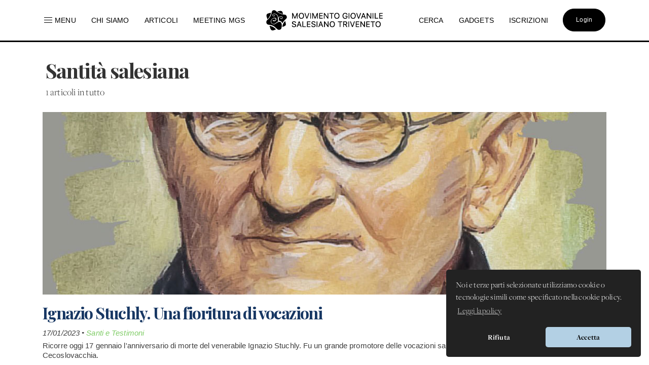

--- FILE ---
content_type: text/css
request_url: https://www.donboscoland.it/css/media.css
body_size: 4408
content:
@media (max-width: 1440px) {
    .titolo_pagina_new h1 {
        font-size: 40px;
    }

    .titolo_pagina_new h2 {
        font-size: 20px;
    }
}



@media (min-height: 1160px) {
    .titolo_big {
        margin-top: 400px!important;
    }

    .selectors_home {
        top: 430px!important;
    }
}


@media (min-height: 1440px) {
    .titolo_big {
        margin-top: 30px!important;
    }

    .selectors_home {
        top: 430px!important;
    }
}

@media (max-width: 1300px) {
    .posto_totale {
        padding: 43% 0;
    }
    .div_posto {
        font-size: 11px;
    }

    .titolo_pagina_new h1 {
        font-size: 50px;
    }

    .titolo_pagina_new h2 {
        font-size: 25px;
    }

}

@media (max-width: 1260px) {

    .nascondi-tablet {
        display: none!important;
    }

    .menu-tablet {
        display: block!important;
    }



}

@media (max-width: 1100px) {

    .container_elenco_header{
        width: 80%;
    }
    .bottone_generico{
        margin-bottom: 2%;
    }

    .titolo_pagina_new h1 {
        font-size: 50px;
    }

    .titolo_pagina_new h2 {
        font-size: 25px;
    }

}


@media (max-width: 1520px) {
    .nav_mostra_larghezza {
        display: initial;
    }

    .nav_mostra_larghezza_important {
        display: initial!important;
    }

    .nav_nascondi_larghezza {
        display: none;
    }

    .nav_nascondi_larghezza_important {
        display: none;
    }
}

@media (max-width: 1070px) {
    .div_evento {
        width: 48%;
        height: auto;
    }
    .immagine_evento{
        height: 150px;
    }
    .pallino_data{
        top: 115px;
    }

    .titolo_pagina_new h1 {
        font-size: 50px;
    }

    .titolo_pagina_new h2 {
        font-size: 25px;
    }
}
@media (max-width: 900px) {
    .div_riquadro_zona{
        width: 99%;
    }
    .titolo_pagina_new h1 {
        font-size: 50px;
    }

    .titolo_pagina_new h2 {
        font-size: 25px;
    }
}



@media (max-width: 768px) {
    .swiper-button-next {
        right: 3% !important;
    }

    #slide_home {
        min-height: calc(120vh) !important;
    }


    .titolo_pagina_new h1 {
        font-size: 50px;
    }

    .titolo_pagina_new h2 {
        font-size: 25px;
    }

    .cc_overlay_lock{
        -webkit-transform: translateZ(60px);
    }
    .animazione_header{
        margin: auto;
    }
    .animazione_ricerca_barra{
        font-size: 40px;
        font-weight: 500;
        margin-top: 15px;
        margin-left: 27px!important;
    }
    .container_animazione_ricerca{
        margin: 0;
    }
    .animazione_ricerca{
        width: 62%;
        font-size: 30px;
    }
    #search{
        -webkit-transition: all 0.5s ease;
        -moz-transition: all 0.5s ease;
        -o-transition: all 0.5s ease;
        transition: all 0.5s ease;
    }
    .animazione_ricerca_small::-webkit-input-placeholder {
        font-size: 22px!important;
    }
    .animazione_ricerca_small::-moz-placeholder {
        font-size: 22px!important;
    }
    .animazione_ricerca_small:-ms-input-placeholder {
        font-size: 22px!important;
    }
    .animazione_ricerca_small:-moz-placeholder {
        font-size: 22px!important;
    }

    .btn-esplora-home {
        margin-top: 0;
        margin-bottom: 20px;
    }

    .bottone_guarda_tutto{
        display: none;
    }
    .bottone_ricerca{
        margin-top: 26px;
        margin-left: 0;
        margin-right: 36px;
    }
    .logo_header{
        width: 215px;
    }
    .logo_header_animazione{
        width: 110px;
        margin-top: 6px;
        margin-left: 13px;
    }
    .container_header_animazione_ricerca{
        margin: 75px 0 75px 0;
    }
    .container_news_rilievo.container_cards{
        display: initial;
        margin: 6%;
    }
    .card_content{
        margin-bottom: 25px;
    }
    .icona_card{
        top: 43%;
        left: 40%;
    }
    .container_contenuto, .container_canzone{
        margin-left: 30px;
        margin-right: 30px;
    }
    .container_controlli{
        position: relative;
        right: initial;
        top: initial;
        margin-top: 30px;
        background: #FF7777;
        box-shadow: 2px 2px 10px #00000030;
        padding-bottom: 20px;
    }
    .testo_canzone{
        padding: 40px 0 0 0;
    }
    .scarica_pdf{
        float: left;
        margin-left: 30px;
    }
    .container_video{
        margin-top: 30px;
    }

    .container_totale{
        padding: 36px 48px;
    }
    .container_percentuale{
        padding: 36px 47px 36px 0;
    }
    .testo_risposte_statistiche.allinea{
        padding-top: 30px;
    }

    .video_news_rilievo{
        height: 250px;
    }
    .div_margin_shadow{
        width: 100%;
        background-image: none;
        background-color: #D8EBEF;
        padding: 0;
        height: auto;
    }
    .banner_header{
        width: 100%;
        top: 0;
        z-index: 100;
        height: 70px;
        overflow: hidden;
        padding: 13px;
        -webkit-transform: translateZ(60px);
    }
    .body_app{
        width: 100%;
        margin: 0;
        margin-top: 70px;
    }
    .evento_in_rilievo{
        width: 100%;
    }
    .immagine_small_home{
        width: 98%;
        height: 300px;
    }
    .container_menu_bar{
        display: inline-block;
        position: fixed;
    }
    .video_sezione_pagina{
        height: 50vw;
        max-width: 100%;
        margin-top: 20px;
    }
    .nav_menu{
        margin-top: 50px;
    }
    .container_social_header{
        margin-top: 60px;
    }
    .news_singola {
        width: 92%;
    }
    .titolo_news_rilievo {
        font-size: 14px;
        line-height: 18px;
    }
    .intro_news_rilievo {
        font-size: 9px;
    }
    .intro_animazione_rilievo {
        font-size: 11px;
    }
    .immagine_news_rilievo {
        height: 140px;
    }
    .news_in_rilievo {
        height: 250px;
    }
    .container_search_header {
        left: initial;
        right: 98px;
        margin-top: 18px;
    }
    .risultato_ricerca {
        width: initial;
    }
    .container_text_file {
        height: 120px;
    }
    .zona_vuota {
        display: none;
    }
}

@media (max-width: 750px) {
    .div_evento {
        width: 98%;
    }
    .immagine_evento{
        height: 120px;
    }
    .pallino_data{
        top: 90px;
        width: 60px;
        height: 60px;
        padding: 11px;
    }
    .div_descrizione_evento{
        width: 66%;
    }
    .giorno_pallino{
        font-size: 12px;
    }
    .data_pallino {
        font-size: 20px;
        margin-top: -7px;
    }
}

@media (max-width: 480px) {

    .page_evento_pubblica {
        margin: 40px;
    }

    .qrcode-public {
        position: relative;
        float: right;
        width: 100%;
    }

    .bottone_dettagli_evento {
        width: initial;
    }

    .uk-offcanvas-bar {
        width: 100%;
    }

    .tre_1 {
        width: 100%;
        margin-right: 0;
    }

    .tre_2 {
        width: 100%;
        margin-top: 40px;
    }

    .tre_3 {
        width: 100%;
        margin-left: 0;
        margin-top: 40px;
    }

    .mobile_fix {
        width: initial;
    }

    .form_mobile_width {
        width: 100%;
    }

    .first_row_home {
        flex-wrap: wrap;
        flex-direction: column;
    }

    .first_row_home a {
        margin: 9px 7px;
    }

    .second_row_home {
        flex-wrap: wrap;
        flex-direction: column;
        padding: 10% 0 10% 0;
    }

    .spotify_banner {
        display: flex;
        padding: 12% 12% 12% 12%;
        top: 178px;
        position: relative;
        background: black;
        color: white;
    }

    .spotify_banner h3 {
        margin-top: 0;
        color: white;
    }

    .spotify_banner div {
        padding-left: 0;
    }

    .spotify_banner img {
        display: none;
    }


    .categoria_row_home, .categoria_row_home_alt {
        flex-wrap: wrap;
    }

    .media_row_home a {
        flex-wrap: wrap-reverse;
    }

    .banner_manual {
        display: flex;
        flex-direction: column-reverse;
    }

    .alt_meeting {
        font-size: 40px;
    }

    .dbanima_row_home div {
        grid-template-columns: 1fr;
    }

    .dbanima_row_home a img {
        margin: 20px 0px!important;
    }

    .third_row_home {
        flex-wrap: wrap;
        flex-direction: column;
    }

    .second_row_home div:first-of-type {
        margin-right: 0;
    }

    .second_row_home div:last-of-type {
        margin-left: 0;
        margin-bottom: 0;
    }

    .second_row_home div {
        margin: 0;
        margin-bottom: 60px;
    }


    .first_row_home a:first-of-type {
        border-left: 1px #d4d4d4 solid;
    }

    .media_row_home {
        margin: 15% 6% 15% 6%;
    }


    .categoria_row_home img:first-of-type, .categoria_row_home_alt img:first-of-type  {
        width: 100%;
    }

    .ev_3_alt img {
        display: none;
    }

    .ev_3_alt div {
        max-width: 100%;
    }

    .categoria_block {
        margin-left: 0;
        margin-top: 20px;
    }

    .container_ul {
        flex-direction: column;
    }

    .container_ul ul:last-of-type {
        margin-left: 0;
    }

    .third_row_home div:first-of-type, .third_row_home div {
        margin-right: 0;
        padding-right: 0;
        border-bottom: 1px solid rgb(230, 228, 228);
        margin-bottom: 50px;
        padding-bottom: 10px;
        border-right: none;
        border-left: none;
    }

    .third_row_home div:nth-of-type(2), .third_row_home div:nth-of-type(3), .third_row_home div:last-of-type {
        margin-right: 0;
        padding-right: 0;
        border-right: none;
        border-left: none;
        margin-left: 0;
        padding-left: 0;
    }

    .subtitolo_row_dbanima {
        margin-bottom: 0px;
    }

    .categoria2_row_home {
        width: initial;
        margin-top: 10%;
    }

    .categoria2_row_home p {
        width: 70%;
    }

    .immagine_evento_rilievo {
        width: 100%!important;
    }


    .media_row_home img {
        width: 100%;
    }

    .media_row_home a h3 {
        font-size: 35px;
        margin-top: 15px;
    }

    .titolo_big.uk-margin-large-left {
        margin-left: 20px!important;
    }

    .sottotitolo_big.uk-margin-large-left {
        margin-left: 20px!important;
        font-size: 17px!important;
        bottom: 40px;
        margin-right: 50px;
        margin-top: 50px!important;
    }


    .uk-background-secondary {
        background-color: rgba(34, 34, 34, 0.91);
    }

    .titolo_pagina_new {
        position: absolute;
        width: 80%;
        left: 20px;
        z-index: 10;
        bottom: 60px;
    }

    .new_sezione_pagina .inner_sezione_pagina {
        max-width: 90% !important;
        font-size: 0.8em;
    }

    .row-bottoni-head {
        grid-template-columns: 1fr 1fr;
    }

    .elenco_link_sezione li a {
        font-size: 16px!important;
    }

    .elenco_link_sezione li a:hover {
        background-color: #FFFFFF;
    }

    .altri-art {
        font-size: 22px;
        margin-bottom: 20px;
        display: initial;
    }

    .sezione_pagina h1 {
        font-size: 25px !important;
        margin-bottom: 0;
        width: 90%;
        margin: 115px auto 0;
    }

    .sezione_error h1 {
        margin: 0;
    }

    small.titolo_categoria {
        width: 90%;
        margin: 0 auto;
        display: block;
    }

    .titolo_pagina_new h3 {
        font-size: 15px;
    }

    .container_sfondo {
        position: relative;
    }

    .titolo_pagina_new h1 {
        margin-top: 15px;
        font-size: 35px;
        margin-bottom: 3px;
    }

    .share_button {
        right: 20px;
        bottom: 10px;
    }

    .hero_ext {
        max-width: 90vw;
        margin: 120px auto 0;
    }

    .hero_ext .attribute {
        margin-bottom: 0px;
    }

    .hero_ext p {
        font-size: 20px;
        line-height: 1.3;
    }

    .hero_ext aside {
        font-size: 15px;
        margin-bottom: 20px;
        margin-top: 20px;
    }


    .almost-footer{
        padding: 8% 11%;
        display: flex;
        flex-wrap: wrap;
        margin: 0;
    }

    .almost-footer input{
        font-size: 17px;
    }

    .almost-footer div:last-child ul {
        padding-left: 0;
    }

    .footer-box{
        display: flex;
        flex-wrap: wrap;
    }

    .footer-center{
        text-align: center;
        transform: none;
        padding-bottom: 20px;
        font-size: 13px;
    }

    .footer-suerte{
        font-size: 12px;
        text-align: center;
        width: 100%;
        margin-top: 18px;
        margin-bottom: 20px;
    }

    .image-footer {
        width: 50%;
        height: 50%;
        left: 50%;
        transform: translateX(-50%);
        position: relative;
        margin-bottom: 20px;
    }

    .footer-box {
        padding-top: 3em;
        padding-left: 3em;
        padding-right: 3em;
    }

    .footer-lkit {
        text-align: center;
        font-size: 14px;
        margin-top: 5px;
        width: 100%;
    }

    .content-footer {
        flex-wrap: wrap;
        padding-bottom: 130px;
    }

    .container-mappa {
        margin-top: 102px;
    }

    .container-mappa #map {
        /*height: 85dvh !important;*/
    }

    .container-mappa-first {
        bottom: 190px;
        right: 10px;
    }

    .container-mappa-cards {
        gap: 8px;
        grid-template-columns: 1fr 1fr;
        padding: 10px;
        width: calc(100% - 20px);
    }

    .container-mappa-cards > div {
        margin: 0;
        padding: 12px 20px;
    }

    .container-mappa-cards > div > p {
        font-size: 12px;
    }

    .container-mappa-cards > div > h3 {
        font-size: 20px;
    }

    .fonti_salesiane_head {
        margin-top: 10%;
    }

    .links_footer {
        flex-wrap: wrap;
        margin-left: 10px;
        justify-content: space-between;
    }

    .links_footer div {
        margin-left: 0;
        margin-right: 20%;
    }

    .links_footer div ul {
        list-style-type: none;
        padding-left: 0;
        padding-right: 50px;
        padding-top: 30px;
    }


    .links_footer div p {
        margin-bottom: 5%;
    }

    .titolo_big {
        width: 90%!important;
        font-size: 35px!important;
        margin-top: 20px!important;
    }

    .video_news_rilievo{
        height: 200px;
    }
    .footer_1_5{
        width: 50%;
    }
    .logo_header{
        width: 100%;
    }
    .logo_header_ej{
        width: 95px;
        margin: 8px 0 0 11px;
    }
    .body_app{
        margin-top: 61px;
    }

    .menu_mobile {
        display: initial;
        position: absolute;
        z-index: 10;
        top: 30px;
        right: 30px;
        color: black;
    }

    .div_back{
        display: block;
    }
    .container_logo_header{
        position: relative;
        width: 130px;
        float: left;
        margin-top: 10px;
    }

    .banner_header{
        height: 60px;
        padding: 9px;
    }
    .banner_header.banner_header_animazione{
        -webkit-transform: translateZ(60px);
    }
    .container_menu_bar{
        top: 16px;
    }
    .container_social_header{
        margin-top: 30px;
    }
    .saluto_giornata{
        text-align: left;
        width: 100%;
        margin-top: 10px;
        padding-left: 3px;
    }
    .inner_footer_sx{
        width: 100%;
    }
    .list_link_footer{
        float: right;
        width: 100%;
        margin: 5px 0;
    }
    .inner_footer_dx{
        width: 100%;
    }
    .legal_footer{
        width: 100%;
        margin-top: 5px;
        text-align: left;
    }
    .created_by{
        width: 100%;
        margin-top: 5px;
        text-align: left;
    }
    .immagine_big_news{
        /*height: 140px;*/
    }
    .titolo_news{
        font-size: 16px;
    }
    .anteprima_news{
        font-size: small;
    }
    .news_seconda {
        flex: initial;
        margin: 0;
        width: 100%;
    }

    .container_news {
        margin: 15% 6%;

    }

    .intro_news{
        padding: 0;
    }
    .titolo_pagina{
        margin: 4%;
    }
    .immagine_big_pagina{
        height: 200px;
        max-width: 100%;
        margin: 0;
    }
    .inner_sezione_pagina{
        padding: 4% 4%;
    }
    .inner_sezione_pagina_privacy{
        width: 80%;
    }
    .inner_new {
        width: initial;
    }

    .blocco_info_evento {
        width: 100%;
    }

    .blocco_riassunto_evento {
        margin-left: 5%;
        margin-top: 30%;
    }

    .immagine_news_rilievo {
        height: 90px;
    }
    .immagine_animazione_rilievo {
        height: 140px;
    }
    .immagine_attivita_rilievo{
        height: 110px;
    }
    .div_text_news {
        padding: 12px;
        height: 100px;
    }
    .div_text_animazione{
        height: 80px;
    }
    .news_in_rilievo {
        height: 200px;
    }
    .animazione_in_rilievo{
        height: 240px;
    }

    .bottone_area_riservata {
        width: 80% !important;
        background-color: white;
        color: black;
        border: none;
        box-shadow: none;
    }

    .logo_mobile {
        position: absolute;
        left: 20px;
        top: 20px;
        width: 170px;
        z-index: 20;
        display: block;
    }

    .logo_mobile_menu {
        margin-bottom: 20px;
        left: 20px;
        top: 20px;
        width: 170px;
        z-index: 20;
        display: block;
    }


    .admin_button {
        display: none;
    }

    .nav_mobile {
        position: absolute;
        top: 0;
        left: 0;
        width: 100%;
        background-color: white;
        height: 80px;
        z-index: 20;
        display: initial;
    }

    .image_slider_home {
        margin-top: 100px;
        width: 100%;
        height: 250px;
        object-fit: cover;
        display: initial;
    }

    .bottone_generico_large_m{
        width: 100%;
    }
    .bottone_special_navbar{
        width: 100%;
    }
    .immagini_galleria {
        width: 45%;
        margin: 2%;
        padding-top: 0;
    }
    .container_search_header {
        left: initial;
        right: 90px;
        margin-top: 13px;
        transition: .25s;
    }
    .risultato_ricerca {
        width: initial;
    }
    .sezione_risultati_ricerca a {
        flex: 1 0 55%;
        margin: 40px 0;
    }

    .div_text_risultato_ricerca {
        padding: 16px 0;
    }


    .bottone_filtro_ricerca {
        width: 100%;
        font-size: 11px;
        padding: initial;
        padding-top: 5px;
        padding-bottom: 5px;
    }

    .div_container_filtri {
        width: 100%;
        margin: 0;
        display: flex;
        padding: 2% 0;
        flex-direction: column;
        justify-content: space-between;
    }

    .help_filtra {
        margin-left: 0;
    }

    .container_filters {
        display: flex;
        width: 100%;
        justify-content: center;
        align-items: center;
        flex-direction: column;
        align-content: center;
    }

    .container_ricerca {
        margin: 20% 0;
    }


    .cerca_su_barra_di_ricerca{
        right: 9%;
        bottom: 18px;
        font-size: 17px;
    }
    .container_barra_ricerca {
        margin-bottom: 10px;
    }
    .container_info_file {
        padding: 10px;
    }
    .titolo_singolo_file {
        font-size: 11px;
        line-height: 13px;
    }
    .descrizione_singolo_file {
        font-size: 9px;
        line-height: 11px;
    }
    .titolo_folder {
        font-size: 20px;
    }
    .descrizione_folder {
        font-size: 11px;
    }
    .singolo_file_folder {
        width: 97%;
    }
    .container_text_file {
        height: 70px;
    }
    .titolo_news_rilievo {
        font-size: 12px;
        line-height: 14px;
    }
    .titolo_animazione_rilievo {
        font-size: 15px;
        line-height: 25px;
        margin-bottom: 2px;
    }
    .bottone_tag{
        font-size: 12px;
    }
    .search_ej{
        display: none;
    }
    .torna_ej_large{
        display: block;
        margin-top: 10px;
        font-size: 13px;
    }
    .inner_big_page {
        margin: 30px 30px 40px 30px;
    }
    .header_quiz p{
        font-size: 13px;
    }
    .container_code_quiz {
        margin: 70px 0;
    }
    .contest_ricerca {
        width: 80%;
        font-size: 45px;
    }
    .contest_ricerca_barra {
        font-size: 53px;
    }
    .bottone_inizia_contest {
        margin-top: 20px;
        float: left;
    }
    .container_contest {
        grid-template-columns: 100%;
    }
    .text_header_contest {
        width: 100%;
        font-size: 15px;
        line-height: 20px;
    }
    .codice_contest {
        float: left;
        padding: 8px 25px;
        font-size: 14px;
        margin-top: 10px;
    }
    .domanda_contest {
        padding: 6%;
        font-size: 15px;
        line-height: 19px;
    }
    .form_risposte label {
        width: calc(95% - 10px);
        font-size: 17px;
        margin-left: 10px;
    }

    .arrows_home {
        display: initial;
    }

    .selectors_home {
        display: none;
    }

    .titolo_quiz{
        width: 95% !important;
    }
    .titolo_cerca {
        width: 84% !important;
    }

    .container_quiz{
        width: 92% !important;
    }

    .fonti_salesiane_sub {
        width: 70%;
    }

    .contenitore_html_pagina {
        width: 99%!important;
    }

    .contenitore_html_pagina_wide {
        width: 100%!important;
        float: none;
    }

    .contenitore_html_pagina table {
        width: 100%;
        border-collapse: collapse;
    }

    .contenitore_html_pagina table td,
    .contenitore_html_pagina table th {
        line-height: 1.1;
        padding: 10px;
        font-size: 16px;
        border: 1px solid gray;
    }

    #mc-embedded-subscribe-form {
        display: flex;
        justify-content: space-between;
        flex-wrap: wrap;
    }

    #mc_embed_signup {
        width: 70%;
    }

    #mc-embedded-subscribe {
        width: 100%;
        margin-top: 15px;
    }


    .container_header_gadget > img {
        height: 100%;
    }

    .sottotitolo_gadgets {
        padding: 0;
        margin: 10% 6% 6% 6%;
    }

    .gadget-singolo {
        margin-bottom: 27px!important;
    }

    .page_categorie_special {
        width: initial;
        padding: 0% 0 10% 0;
    }

    .page_categorie_special img {
        height: 50vh!important;
        object-position: center!important;
    }

    .elenco_calendario h2 {
        font-size: 20px;
    }

    .elenco_calendario li {
        align-items: center;
    }

    .elenco_calendario .cal_date {
        width: 50px;
        font-size: 15px;
        flex: none;
    }

    .elenco_calendario h3 {
        font-size: 15px;
    }

    .titolo_cal {
        margin-top: 100px;
    }

    .banner_home_custom {
        align-items: flex-end;
        padding: 0px 6% 0% 6%;
    }

    .banner_home_custom h3 {
        margin-bottom: 0;
    }

    .banner_home_custom p {
        margin-top: 0;
        margin-bottom: 10px;
    }
}